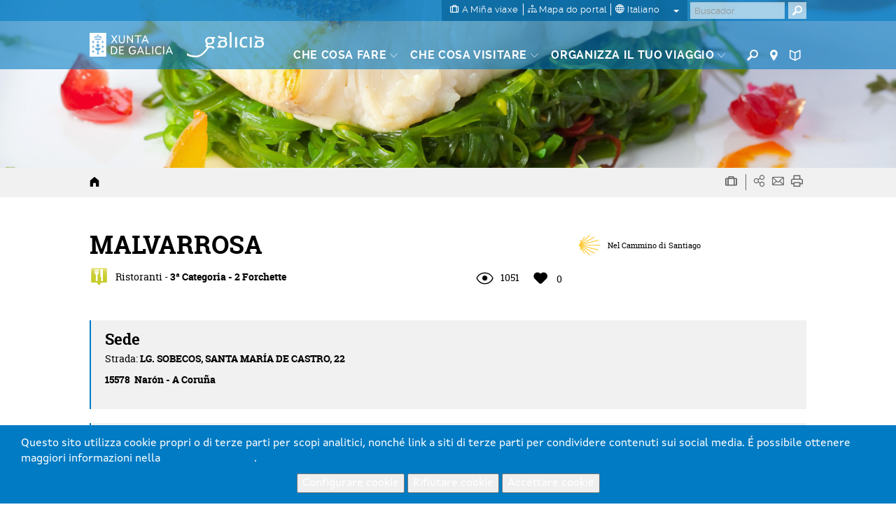

--- FILE ---
content_type: text/html; charset=utf-8
request_url: https://www.google.com/recaptcha/api2/anchor?ar=1&k=6LcbPg8UAAAAAI-tWxJ4SprqEH5cnYqvjTiMo5cz&co=aHR0cHM6Ly93d3cudHVyaXNtby5nYWw6NDQz&hl=it&v=cLm1zuaUXPLFw7nzKiQTH1dX&size=normal&anchor-ms=20000&execute-ms=15000&cb=8ghiap3oo8xd
body_size: 45735
content:
<!DOCTYPE HTML><html dir="ltr" lang="it"><head><meta http-equiv="Content-Type" content="text/html; charset=UTF-8">
<meta http-equiv="X-UA-Compatible" content="IE=edge">
<title>reCAPTCHA</title>
<style type="text/css">
/* cyrillic-ext */
@font-face {
  font-family: 'Roboto';
  font-style: normal;
  font-weight: 400;
  src: url(//fonts.gstatic.com/s/roboto/v18/KFOmCnqEu92Fr1Mu72xKKTU1Kvnz.woff2) format('woff2');
  unicode-range: U+0460-052F, U+1C80-1C8A, U+20B4, U+2DE0-2DFF, U+A640-A69F, U+FE2E-FE2F;
}
/* cyrillic */
@font-face {
  font-family: 'Roboto';
  font-style: normal;
  font-weight: 400;
  src: url(//fonts.gstatic.com/s/roboto/v18/KFOmCnqEu92Fr1Mu5mxKKTU1Kvnz.woff2) format('woff2');
  unicode-range: U+0301, U+0400-045F, U+0490-0491, U+04B0-04B1, U+2116;
}
/* greek-ext */
@font-face {
  font-family: 'Roboto';
  font-style: normal;
  font-weight: 400;
  src: url(//fonts.gstatic.com/s/roboto/v18/KFOmCnqEu92Fr1Mu7mxKKTU1Kvnz.woff2) format('woff2');
  unicode-range: U+1F00-1FFF;
}
/* greek */
@font-face {
  font-family: 'Roboto';
  font-style: normal;
  font-weight: 400;
  src: url(//fonts.gstatic.com/s/roboto/v18/KFOmCnqEu92Fr1Mu4WxKKTU1Kvnz.woff2) format('woff2');
  unicode-range: U+0370-0377, U+037A-037F, U+0384-038A, U+038C, U+038E-03A1, U+03A3-03FF;
}
/* vietnamese */
@font-face {
  font-family: 'Roboto';
  font-style: normal;
  font-weight: 400;
  src: url(//fonts.gstatic.com/s/roboto/v18/KFOmCnqEu92Fr1Mu7WxKKTU1Kvnz.woff2) format('woff2');
  unicode-range: U+0102-0103, U+0110-0111, U+0128-0129, U+0168-0169, U+01A0-01A1, U+01AF-01B0, U+0300-0301, U+0303-0304, U+0308-0309, U+0323, U+0329, U+1EA0-1EF9, U+20AB;
}
/* latin-ext */
@font-face {
  font-family: 'Roboto';
  font-style: normal;
  font-weight: 400;
  src: url(//fonts.gstatic.com/s/roboto/v18/KFOmCnqEu92Fr1Mu7GxKKTU1Kvnz.woff2) format('woff2');
  unicode-range: U+0100-02BA, U+02BD-02C5, U+02C7-02CC, U+02CE-02D7, U+02DD-02FF, U+0304, U+0308, U+0329, U+1D00-1DBF, U+1E00-1E9F, U+1EF2-1EFF, U+2020, U+20A0-20AB, U+20AD-20C0, U+2113, U+2C60-2C7F, U+A720-A7FF;
}
/* latin */
@font-face {
  font-family: 'Roboto';
  font-style: normal;
  font-weight: 400;
  src: url(//fonts.gstatic.com/s/roboto/v18/KFOmCnqEu92Fr1Mu4mxKKTU1Kg.woff2) format('woff2');
  unicode-range: U+0000-00FF, U+0131, U+0152-0153, U+02BB-02BC, U+02C6, U+02DA, U+02DC, U+0304, U+0308, U+0329, U+2000-206F, U+20AC, U+2122, U+2191, U+2193, U+2212, U+2215, U+FEFF, U+FFFD;
}
/* cyrillic-ext */
@font-face {
  font-family: 'Roboto';
  font-style: normal;
  font-weight: 500;
  src: url(//fonts.gstatic.com/s/roboto/v18/KFOlCnqEu92Fr1MmEU9fCRc4AMP6lbBP.woff2) format('woff2');
  unicode-range: U+0460-052F, U+1C80-1C8A, U+20B4, U+2DE0-2DFF, U+A640-A69F, U+FE2E-FE2F;
}
/* cyrillic */
@font-face {
  font-family: 'Roboto';
  font-style: normal;
  font-weight: 500;
  src: url(//fonts.gstatic.com/s/roboto/v18/KFOlCnqEu92Fr1MmEU9fABc4AMP6lbBP.woff2) format('woff2');
  unicode-range: U+0301, U+0400-045F, U+0490-0491, U+04B0-04B1, U+2116;
}
/* greek-ext */
@font-face {
  font-family: 'Roboto';
  font-style: normal;
  font-weight: 500;
  src: url(//fonts.gstatic.com/s/roboto/v18/KFOlCnqEu92Fr1MmEU9fCBc4AMP6lbBP.woff2) format('woff2');
  unicode-range: U+1F00-1FFF;
}
/* greek */
@font-face {
  font-family: 'Roboto';
  font-style: normal;
  font-weight: 500;
  src: url(//fonts.gstatic.com/s/roboto/v18/KFOlCnqEu92Fr1MmEU9fBxc4AMP6lbBP.woff2) format('woff2');
  unicode-range: U+0370-0377, U+037A-037F, U+0384-038A, U+038C, U+038E-03A1, U+03A3-03FF;
}
/* vietnamese */
@font-face {
  font-family: 'Roboto';
  font-style: normal;
  font-weight: 500;
  src: url(//fonts.gstatic.com/s/roboto/v18/KFOlCnqEu92Fr1MmEU9fCxc4AMP6lbBP.woff2) format('woff2');
  unicode-range: U+0102-0103, U+0110-0111, U+0128-0129, U+0168-0169, U+01A0-01A1, U+01AF-01B0, U+0300-0301, U+0303-0304, U+0308-0309, U+0323, U+0329, U+1EA0-1EF9, U+20AB;
}
/* latin-ext */
@font-face {
  font-family: 'Roboto';
  font-style: normal;
  font-weight: 500;
  src: url(//fonts.gstatic.com/s/roboto/v18/KFOlCnqEu92Fr1MmEU9fChc4AMP6lbBP.woff2) format('woff2');
  unicode-range: U+0100-02BA, U+02BD-02C5, U+02C7-02CC, U+02CE-02D7, U+02DD-02FF, U+0304, U+0308, U+0329, U+1D00-1DBF, U+1E00-1E9F, U+1EF2-1EFF, U+2020, U+20A0-20AB, U+20AD-20C0, U+2113, U+2C60-2C7F, U+A720-A7FF;
}
/* latin */
@font-face {
  font-family: 'Roboto';
  font-style: normal;
  font-weight: 500;
  src: url(//fonts.gstatic.com/s/roboto/v18/KFOlCnqEu92Fr1MmEU9fBBc4AMP6lQ.woff2) format('woff2');
  unicode-range: U+0000-00FF, U+0131, U+0152-0153, U+02BB-02BC, U+02C6, U+02DA, U+02DC, U+0304, U+0308, U+0329, U+2000-206F, U+20AC, U+2122, U+2191, U+2193, U+2212, U+2215, U+FEFF, U+FFFD;
}
/* cyrillic-ext */
@font-face {
  font-family: 'Roboto';
  font-style: normal;
  font-weight: 900;
  src: url(//fonts.gstatic.com/s/roboto/v18/KFOlCnqEu92Fr1MmYUtfCRc4AMP6lbBP.woff2) format('woff2');
  unicode-range: U+0460-052F, U+1C80-1C8A, U+20B4, U+2DE0-2DFF, U+A640-A69F, U+FE2E-FE2F;
}
/* cyrillic */
@font-face {
  font-family: 'Roboto';
  font-style: normal;
  font-weight: 900;
  src: url(//fonts.gstatic.com/s/roboto/v18/KFOlCnqEu92Fr1MmYUtfABc4AMP6lbBP.woff2) format('woff2');
  unicode-range: U+0301, U+0400-045F, U+0490-0491, U+04B0-04B1, U+2116;
}
/* greek-ext */
@font-face {
  font-family: 'Roboto';
  font-style: normal;
  font-weight: 900;
  src: url(//fonts.gstatic.com/s/roboto/v18/KFOlCnqEu92Fr1MmYUtfCBc4AMP6lbBP.woff2) format('woff2');
  unicode-range: U+1F00-1FFF;
}
/* greek */
@font-face {
  font-family: 'Roboto';
  font-style: normal;
  font-weight: 900;
  src: url(//fonts.gstatic.com/s/roboto/v18/KFOlCnqEu92Fr1MmYUtfBxc4AMP6lbBP.woff2) format('woff2');
  unicode-range: U+0370-0377, U+037A-037F, U+0384-038A, U+038C, U+038E-03A1, U+03A3-03FF;
}
/* vietnamese */
@font-face {
  font-family: 'Roboto';
  font-style: normal;
  font-weight: 900;
  src: url(//fonts.gstatic.com/s/roboto/v18/KFOlCnqEu92Fr1MmYUtfCxc4AMP6lbBP.woff2) format('woff2');
  unicode-range: U+0102-0103, U+0110-0111, U+0128-0129, U+0168-0169, U+01A0-01A1, U+01AF-01B0, U+0300-0301, U+0303-0304, U+0308-0309, U+0323, U+0329, U+1EA0-1EF9, U+20AB;
}
/* latin-ext */
@font-face {
  font-family: 'Roboto';
  font-style: normal;
  font-weight: 900;
  src: url(//fonts.gstatic.com/s/roboto/v18/KFOlCnqEu92Fr1MmYUtfChc4AMP6lbBP.woff2) format('woff2');
  unicode-range: U+0100-02BA, U+02BD-02C5, U+02C7-02CC, U+02CE-02D7, U+02DD-02FF, U+0304, U+0308, U+0329, U+1D00-1DBF, U+1E00-1E9F, U+1EF2-1EFF, U+2020, U+20A0-20AB, U+20AD-20C0, U+2113, U+2C60-2C7F, U+A720-A7FF;
}
/* latin */
@font-face {
  font-family: 'Roboto';
  font-style: normal;
  font-weight: 900;
  src: url(//fonts.gstatic.com/s/roboto/v18/KFOlCnqEu92Fr1MmYUtfBBc4AMP6lQ.woff2) format('woff2');
  unicode-range: U+0000-00FF, U+0131, U+0152-0153, U+02BB-02BC, U+02C6, U+02DA, U+02DC, U+0304, U+0308, U+0329, U+2000-206F, U+20AC, U+2122, U+2191, U+2193, U+2212, U+2215, U+FEFF, U+FFFD;
}

</style>
<link rel="stylesheet" type="text/css" href="https://www.gstatic.com/recaptcha/releases/cLm1zuaUXPLFw7nzKiQTH1dX/styles__ltr.css">
<script nonce="elvmYva-F8FewBgWvq_SIQ" type="text/javascript">window['__recaptcha_api'] = 'https://www.google.com/recaptcha/api2/';</script>
<script type="text/javascript" src="https://www.gstatic.com/recaptcha/releases/cLm1zuaUXPLFw7nzKiQTH1dX/recaptcha__it.js" nonce="elvmYva-F8FewBgWvq_SIQ">
      
    </script></head>
<body><div id="rc-anchor-alert" class="rc-anchor-alert"></div>
<input type="hidden" id="recaptcha-token" value="[base64]">
<script type="text/javascript" nonce="elvmYva-F8FewBgWvq_SIQ">
      recaptcha.anchor.Main.init("[\x22ainput\x22,[\x22bgdata\x22,\x22\x22,\[base64]/cFtiKytdPWs6KGs8MjA0OD9wW2IrK109az4+NnwxOTI6KChrJjY0NTEyKT09NTUyOTYmJnIrMTxXLmxlbmd0aCYmKFcuY2hhckNvZGVBdChyKzEpJjY0NTEyKT09NTYzMjA/[base64]/[base64]/[base64]/[base64]/[base64]/[base64]/[base64]/[base64]/[base64]/[base64]/[base64]/[base64]/[base64]/[base64]\x22,\[base64]\\u003d\\u003d\x22,\x22w5jCjsKVwp7DqMOGwqTDvsKPwpUVw4RBVcKJw7HCgScVVlIcw5EwQMKywoDCgsK6w7RvwrPCi8O0ccOAwq/CvcOAR3fDhMKYwqsbw7oow4ZVQG4YwpVHI38ZNsKhZVXDlEQvPH4Vw5jDisORbcOrasOGw70Iw4dcw7LCt8KewqPCqcKAJDTDrFrDkQFSdynCqMO5wrsaci1aw6jChEdRwovCjcKxIMOmwrgLwoNMwrxOwptzwqHDgkfCm3nDkR/[base64]/CnSXCs8OCw73CksOiwrE9wpc+Kwh7cFpvw4rDmU/[base64]/F8KDFMONYXk6RkdJw5xkw6LDnGg3VMKPG0wywoZuNmXCnwfDpsOXwqYywrDCucKswp/[base64]/w74IwrVnCBzDgRQAw7nDuMK+wrJ5LcK9w4NbUGPDpCRxCHJ5w7nCj8KWRFkCwozDiMKOwrDCjcODIcK3w4jDpMOMw71Tw4jCscORw5ZkwrDCmcOHw4XDsiRdw4fCuB/Dr8KPMWzDqwnDjk7CpTFqIMKfG3HDlT5gw5tYwp1awojCtD8qwplowp3DssK7w7FtwrvDh8KcPA5UBsKGecOfKMKOwqvCtWvDpx7CnBclwoHCmnrDsHU/Z8Knw5vCu8KDw47Cl8Olw7XCqsOicsKKwrPDlWrDhxzDi8O9UcKDOcKUFl52w4HDhW/DocKOIMOVWsKpCwMTbsO7aMOJXirDvQpBcMK4w5LDtcOfw7zCtFs0w5Ydw5wXw7VlwpHCoBTDvDUkw7vDih/CscKqZD8Gwp1lwrwvwp06K8KYwpoPM8KewoXCp8KtesKKfR5tw73Ci8KbBARsOlrCjsKOw7/Cng3DigTDr8K2BBTCisOlw7rChjAca8Omw7Q6a1EcYsOpwr3DiQ/CqVUmwoxzQMKpVTRnwqfDvMOdb1s5XyzDhMKPP3PCiyLCn8KUZsOAQ1Q6wo5ndcKCwrPClQxuJ8KmGMKuL0LCoMO8wohsw5bDgX3DrMKLwqYGKS0Zw4/DoMKZwqdrw7BmFcOKRxF8wofDp8K6O0LDvAbCqhsdY8OTw4FGNcOCXVpVwo7DhxxKTMKsE8OowobDmsKMPcKPwrDDoBfCrMKbA38mLzUdVH/[base64]/[base64]/CvcOhw7l2wpTClhlYw5VZwpIiw5JJw7DDgsKyfsOjwqFwwrsEBsK4J8O8WG/CpUfDmMK0UMKDbMO1wrtRw7ZJP8Ohw6UBwrZiw5BxJMK4w6vCpMOWR0pHw50OwqHDnsOyFsO5w5/[base64]/CvsKXW8KEOyTDl2UyLgVZwpQtw7bDsMKaw745ecO6wrc5w7/DhxBXwqPDuy3CvcOxHg0BwoUoDU1vwqLDkG3Dm8KvD8KpfhUIUcOXwoXCvQrDncKHWsKAwpvCtEvDuAgsMMKnD1bClcKiwqU9wqrDrEPDo31ZwqBVXinDhMKdJ8Ohw7fDvixybDViY8KUcMK1JhHCtsKcLsKHw6YcUsKHwrMMOcK1wr5UQ3jDosO7w4zCkMOhw7l/[base64]/CpMKUJ8Otw49GwokfdcOSwoTDucKlOiLCpyxewq3DszHCgmMFwoJhw5LClXoLaw4Yw57DgkVKwr/DrMKnw54Ew6c8w4DCkcKQRiR7IhPDmG1wQsOGOsOeQFLCjsORcVZkw7/Du8OXw5/CsFLDt8Kld3I8wo9xwp3CgmzDmMOtw5nCrMKfwrXDo8KTwp9cbsKILHVlwoU9fGJzw74UwrDDosOmw4twBcKUfcOeJMK6K1TCl2fDvwdzw6bCisOFWCUGf1/DhTYeIR/CnsKAR2bDsCfChWjCuWszwp5gbSnCjsOoWMKhw4/CksKlw5fCo0oiNsKCHjnDo8KZw6jCiH7CjFvDlcOlR8OJFsKFw5AGw7zClB9+RUYmw6c4wpk1fzROdUtRw7Q4w5lKw53DhVAkP1DCvsO0w7x/woZCw7vCiMOow6DDj8K8b8KMcAl6wqdFwoM2w5cww7U/wp3DgQDCtGTCr8O/w6k6L0xDw7rDp8K6cMK4flE3wqBBOA0URcOaYBo9eMO3OcO4worDhMOURDnCt8O4RQ1aDGFUw43Dny7ClGbCvmx+b8OzfTHCgB06bcKVS8ORF8OowrnDuMKsLXFcw6/Cj8OTw5EyXhFxR2PCkDBNw77Cm8KddyTCjF9FE0nDvUrDusObYz9qNXDDvBFyw74mwp7Ch8OlwrXCqXjDr8KyH8O5w6bCuzE7wr3ChkXDpFIWfVnDohgrw7AQGsObw4sWw7hEwq0bw6Iww51IMMKHwr8kw5TDj2ZgDSrDiMKef8OVfsOkw4IyE8ONTRfCu2Mowr/CvQ/Dk2M+wrEbw61WCTsGHBvDjTrDnsOeOsOrdSLDjcKLw6VtMTh1w5vCmMKDXQTDpkZ/wrDDtcK0wozDiMKfF8KJW2ckWgRzw40Yw7hOwpZ3wq7CiU3DuHHDmj5rw6fDr3Q6woBUSU57w5HCpyvDjsK3Jhx+K0DDrkfCl8KiJU/ClMO/[base64]/DjsKSFCTDg0lww47CqjjDtBHDksOqLU3Duj/CjMOFU0M5wow/w7k/XcOIRHtZw7vCpVvCsMKEKnfCoQnCsxxjw6rDqnDCiMKgwp7CnTYcTMKnCcKBw4lFcsKsw7MkW8K8wqvCmiEiTDtsXVbCqxx9wpEoalgOWDIWw7chwpnDhxFpJ8OqTDLDkyLDgl/DmMORTcKnw5R3YxI8woAuXVIbScOKVHIYwq/DqzVowoRUU8OYExI+FMO0w7vDiMOgwqTDjsOMNMONwp4dRcKUw5nDv8OxwrbDvEUTdzzDq2AhwoLCu1vDhQgTwpkoDcOBwr7DscOBw5PCksOdCn/[base64]/Di0bCqyrDh35oaMKrw48ubMKNwrUeZVbDncKRNQd7dcKVw5zDvyPClSoSDHp6w4zCusO8PMOGw6RCw4lZwoQnw7t/VsKAw5LDqMO7DgPDqMOHwqXCksOiKF3Cl8OWwrnDoWbDnTjDsMObWl4LfcKKw4dow6zDq0HDtcKQC8KKcw3DtjTDrsK4IcOeCEoWw7ozKsOXwownJMOkQh4/woTCj8Otw6ZFwo8UUz3DhW0lw7nDm8KhwoDCpcKLwqMNQx/CksKPdGkbwrXCk8KQIREGJMOwwp/CmBLCk8OLRWwnwrbCoMKFBsOkVm3ChcOcw7zDrcKsw6fDuUZXw6BjUjp1w4RBcGdpPznDt8KwFULCr0/CpnDDjcOGWn/CmsK/bA/Cm3bCoWxWJMOWwp7CtGjCpHE/G1nDj2bDqcKawq45AhQPZsOUGsKrwrbCvcKNBSzDnTzDt8OEK8OTwpTDtsOEZkDDjSPDhz93w7/[base64]/XcKawr/CvMK4w5o3BcKGecK1UBfCh8OKwqAswqtOwpzChXHCusOHw7HChyzDscOpwqPDn8KZG8KgUgkRwqrCmk0+WsOWw4zDkMKpw6TDscK3W8KvwoLDgcKeMcK4wpPDkcOow6DDqy8JWBQFw4vDoT/[base64]/DhMO4ZMKBbcOtRsODwqLCmxvCp8K6w6/Dp3FGLlAiw6QTTwnClMK7UGhqHF9dw6lZw6vCqMO8LADCgMO0HH3Dt8OZw5TCg2rCqsK3NMK8ccK1wolAwooxw4nDghnCuHnCicKNw7khcF52ecKtwqDDhkDDucK8Bz/DnSQ+wr7ClMOfwo1awpHDuMOIwq3DqynDlWgUdXzCggMQUsKPSsOrwqBLS8OKYMOVMXh+w73CsMO2TzvCr8Kow6M5c0fCpMO2w4Qpw5YPCcOYXsKLPhzDlEpcaMOcw7PCkT5UaMOHJMOPw5Uzc8ONwr85GHMvwr4xEEbCisOUw4NiWAnDnHkUJA/Drz8FD8KDwrDCvwoZw4PDs8Knw6ElCMKgw6HDp8OsMsO+w5/DsTjDnTIcfsOWwp8lw51HDsKFw4wibsKzwqDCkWdMRRTDshZIUVEmwrnCkSDDn8Ouw7PDu0oOH8K7fl3ChXjDk1XDlFjDs0rDucKqw6jCgxciwrdIBcOsw67DvWbCrcOtL8OJw5zCoQwFRHTCkcOzwrvDlWowEFvCqsKqecKuwq5/wqrDpMOwVlXCrz3DtUbCmcOvwqfDhQFRXMOkIcOtRcK1wo5RwpbCvxrCvsO8w5UZLcKXT8K7McK7QsK0w4pcw4FEw6JuFcOpw77DjcKbwooNwqHDgcKmwr50w40dwr14w63DhUJAw5Mkw7vDtMKdwqjDpynCiW7CiTbDsSfCrsOywr/DnsKmwpRgB3cJPk9uR3PCqAPDv8Oaw6rDrsKZHsOyw5tUGwPCo1oqZgXDi2lIV8OLYsKECQnCv33DmCHCn0/DpRfClsOfEmFHw7LDqsO3f2/CtMOQVsOTwpFawozDlsOPwpvCqcO7w63DlMOTD8K6WGHDsMKzQVQjw77DjQzCl8K7LsKSw7NAwpDCh8Ojw5QEwq3CpEAUHMOHw7g3I244F0chSTQYC8ONw6dxLQLDhW/CtxYiM1PCnsOgw6VMUDJGwowdAG0kMk9fw5h8w5oqw5MYw7/CnSLDkkPCnwzCvRvDnHZ/[base64]/[base64]/UMOpwonDlsKARUVwAcOQGQh9KcK7w5/CsxdBwo9ZShfCvU14U0/DgMKQw63DvsKkRyjCqXZWeRzDmSXDu8KeYUjCoxBmwpPCrcKXw5zDuwDDtkkdw6jCqMOgwro8w7/Cn8O2RsOECcOfw6nCkcOJETEwF2fCrMORJcOMw5ADPMKmBmbDkMOELMKJBy3DjHHCvsOSw63CmWnDk8KhDsOmw57Cjj8WERTCtzExwo/DmcKvXsOqYcK/[base64]/DvmB8Hmpaw7TDocOhE8OwN0fCrcKAwr1dw5fCh8OfN8K/w69jwqMsYGcCwpAMEnzCg2jCiA/Dmy/DsivCmRc5w4DCvmLDlMOlw6TDoT/[base64]/DmsK1w67DtcKbZcONP8OvwrLCjl7DjAZiXBHCtMKwBcKMwpXCuQjDo8K+w65aw4rCvlXChGHCmMOyV8Oxw4wuYMOUw5TCkcOfw6Jxw7XDoXDCjl0yRmduJltBPsKWTGXCnCjDq8OOwrnDicObw6Uqw6bCtw9rwoAFwpPDqsKlQCYRIcKlWsO+TMOYwr/DjMOiw7bClHzDuwdQMsOJJMKwfsKlFcOqw6HDm3QRwrbCvlZpwpIUw4wKw4XDvcKjwr/Dg2LCjWnDmsOjFWjDiy3CvMOnMXJSw7F5w5LDtcObwplrADzDtMOfCHFqFWAOLcOXwpcSwqF+BC9Cw4FwwqrCgsOow53Do8Oywr9ga8Kvw6x9w4TDpsKHw7NBRsO/ThDDvsOwwqV/LsKBw4bCjMO0ScK5w5Erw7BPwqgywoLDjcKiwrkBw7DClSLDoGgGwrPDr0PCpktDDWDCpiPDqsOUw5DCsSjCqcKFw7TCj1LDtsOcfcOsw7HCnMOmZRlQwpXDtsOTbVzDqVVNw53DvCE9wqg8C3bDhRhnw5cbGBvDmC7Dpm/DsX5jJwARGcOhw6NXDMKRMyvDpMOJwrbDk8OeaMOJTcKBwpTDuD/DvcOqa08/w4nDrHvDvMOITsO+MsKVw6rDtsOZSMKcwqPCvcK5Z8O0w6TCsMK1wqvCtcOtUQYBw5XCgCrDnsKgw6R4aMKxw6t0ccOxJ8O/[base64]/CscK7wqfDpmFLw51OeC3DqsKpwoxJU2QhWGR+DkfDlsKNFwAfBBhgacOdPMO8MMKwMzPDvMOhOSTDlMKOYcKzw5nDvVxVUiAQwox2ScOfwpDClTV4IsK9d2rDoMOswr9Xw50LK8O/[base64]/[base64]/[base64]/Doj3CqxI3dR9yw5s6wrY4EcKVw57Di8OwdnM/w5hOfjnDisO3wrUUw7xhw5/Cly3DscKkBEPCoT19CMO7bQPCmDI3YcKjw6dsG1ZdcsKtw4t3JsK4G8OiM0leKnLCrMO4RMOhQQ7CtsOyIGvCsTjCjGshw4DDkk81YMOfwpzDmycJIBkSw7vCsMOWIQZvZsOUFcO1w5nCi27Co8OWNcOTwpRSw4HDtcOBw7/Do2HCmm3CosOYwpnCgUDClTfCm8KywpNjw4M4wpRkbT8Rw7jDgcKbw5gZwprDt8KuAcOjwrFNWcORw4wkPXLCmVBgw7low7oPw7AQwrbCisO2IkPChDfDmDLDtg3DjcKbw5HCpcKNeMKLSMOmVw17w4pPwoXCgm/[base64]/QcKxEU3CrjvChTZmScKVw5PDiMOWw4oBw7cwLsK+w5ZKfhrDih8EF8O8B8KDeUgTw4JDQsOoesKfwrXCi8KGwrVcRBvCksOewozCgyvDoB/Cs8OASsK4w6bDqFnDkkXDjTLCh0wtwrsOU8Kmw7zCrsOgw786wpvDuMONRCRJw4tsWcOaeV95wol8w6fDugdjXlLCrj/CjMOMwrhuYsKvwpoQwqMqw77DtsK7fVl1wr3Cm3wwTMO3ZMKMKcKuwp3Cp3FZaMOnwqzDqMOpH3Njw5DDlcOswoJbKcO0wpLCgzs2R0PDiS7Cv8OJw7w7w6rDuMK/wq3CgAPDuhvDpgXDoMOZw7RpwrtNB8KMwopOFwE3YcOjA0NwesKawoRbwqrCkg3DpyjDsGPDvsK7wrDCmWrDrMKVwrvDkmTCs8Ojw5DCmChrw6QDw5hUwpM8Q3A0OsKJw5QjwqfClsOnwrHDqcOychLCg8K5SDEvecKVb8OdTMKQw4ZCN8K2woY/NzPDgcOUwrLDgGd+wqDDnAjCmTHCqw9KPmQxw7HChRPDmcOZRcK+wpMSF8O9GMO7wqbCsxpOc2wVJMKzw7Vaw6RlwqwLwp/DuD/CpMKxw4wSwoDCtn4+w68sSMKRMX3CosKQw7/[base64]/DvWLDkF1fTHEzw5dhw4/DvVPCklXDj8Otwr4wwpPCqE4sNAlIwoLChkAJDWQwHz3CmsKdw50Xwqoww4QTNMK/I8Kjwp4Qwoo3H0bDtMOsw6hKw7/[base64]/WMOBS8OTO8OkwopdIB4gw5xVwrDDgFnDhsOaVMOVw4fDnMKqw73Dqw9zWkxew4l4H8OOw4crN3rDix/CjcK2w7vDmcK/woTCusK5EybDp8KSwpPCg0fCtMOCHivDpMONwoPDtXjCuzoOwpEQw6jDrsOXYWVPACjCksOQwpnCpMKwX8OcdMOlJsKYY8KGGsOvUB/CsklLYsKywqjDpsOXwqvCh2MMNcK/wrHDucOAbXEMwo3DhcK1Hl/CplEFdA7DnDxiQsOUZD/DmiMrdF/Dh8KcfB3Ck141wpNEGcKnW8K3w5DDo8O0wpxswq3CuRXCk8KdwpfCnVYqw7DCvsKpw5M5wpZ4EcO6w40bHcO3DHs9wq/[base64]/wpTCucOTW3l9wqDCsMOcbMOJw4HDuRrCvG7CmMKxwoXDqcKNGk/DgkHDinnDqsKjIMOfUABoXFkLwqvCng5lw4bDocKPZcONwpjCr1B6wr4KQMKHwoMTOh5lKRfCj0vCtkJ1RcOLw7hYT8Ocw4QMRSLCtUMyw4/DuMKmIsKbT8OIAMO8woPCnMKjw7xrwp1seMOXUHXDgVFIw4LDu3XDgjwTw44pGsOxwrdIwpjDpcKgwoJXXj4iw6XCpMOMT3zClcKFY8KBw7waw7o+DcOYMcOlOcKiw4AofMOkLDbCklorbgkjw6DDojkbworDuMOjdMKhccKuwqPDmMKgaEPDkcODX1s/w4PDr8K1FcKJflPDhsK/AgjCqcOEw58/w6I9w7bDmcKRdCRSKsOIJUbDpV8lGMKEHAnDqcKqw719IRnChFnCk0LCq0nDlhY1wo1Bw4vCtSfCqAxQNcO8Rxp4w4DCpcK+LA3CvTPCosOLw4MCwqMKw7sERzjCqznCjsKIw51/wpl6NXQiwpIlO8OmEMOKYcO3wp1lw5rDgQo1w5fDicKcXRDCrcKgw6VFwqDDlMKRUMOOeHfCuzrDgBHCo3/CkTzDgmxCwrAZw57DosOlw6h9w7YbHcKbVR9GwrDCtMOSw7fCo0lpw5xCw5nDt8OYwp5BV0PDr8KjW8OuwoYpw57Ci8KlMcKqPG1Bw4kMOhUfw6vDpFXDlDvCl8K/w44LK2TDuMK4dMO/[base64]/CjQ3DjUMsCyVBQBjDksODBcOuWUHCqsKpw44xfykTVcOOwpkSUnEbwq5zM8KHwoBEDxXCqDTCuMOEw7gRQ8KFaMKSwpTCgMKPwr0hJsKAUcOcRMKZw78qV8OXGiIRFsKwOjfDiMOgw7JsEsOjNznDnMKQwqXDjMKDwqY7XU5/KhkHwoDCn3Izw6sDRlrDugPDqsK4KsO5w4TDjBcYX0fChGbDp0vDsMOpJ8K/w6bDhi3CtzLDtcOUYkFmXMOaPMOnZXs5LhlfwrXCgl9Ow5bDpMKywrMQw7DCusKIw7c3Ln8EJcOpwqzDqw1LM8OTZjAMDAcSw5AjLsKvwrLDsBJsF18pLcOqwrgCwqgfwoPCgsO1w5YODsO1RsOcPQXDvcOIw7RRTMKTCxhFSsOTcS/Dg2Azw7QKH8OXO8OywrZ6QTkJUsK5LjbDvCd9dQ7Cn3TCiRhQFcO6wr/Cu8OKcHlzw5QKwqNOw79NUxEMw7ANwr/CoQTDqsKtOFQaOsOgGWECwqAjZ38bAggXdxkvBcK3RcOuRsOLGCXCuRDDol8ZwrFKfi8qwpfDlMKAw5HDjcKZTHLDqDEZwqhfw6wSTsKifAfDqFwPdsO3QsK/w7zDpMKaenZOIMOzbEdYw7HDoEYtF39QJ2QSYlUSWsK5aMKiw7IIP8OsAMOGAMOpE8KlTMKHJMK/asOkw6AMw4QXY8Ocw79pSiAfHHlaM8KcbSpqIFVqw5zDnMOgw5Juw6JJw6YLwqN6HQh5VFvDhMKew64/YD7Dk8O5U8O6w6DDmcOVZMKVaiDDuEXCniQvwq/CuMOZWynCj8OGWcKdwpoNw4PDtTodwrhVNTwvwq7DuVHCtsOHF8OewpHDnMONwrvCrTnDnsK4eMObwro7wonCk8KIwpLCuMKDdsKscUxfbcKLAQbDqE/Dv8KHd8OywrDDjsOEEQMww4XDusOQwrccw5vCugDCkcObw4bDs8KOw7TChcO0w4oOBXhcPBnDoUwRw6U0wol+C11YIFPDmsKEw6bCuGLCq8OXMRHDhjnCo8K+c8KSJErCtMOtCMKowqNcIH98CcK/[base64]/CkgnCggBUc8Ktw4nCpcKAwqNoBcK6ccK+wpUCw5LCjj96asODc8OBSh0fw4PDtTBkwpMpBcKCU8OYIWPDjFYhM8OCwoLCshTCgcKWWMKPdCwxA3hpw4hbDlnDo08Vw7DDsU7CpU1INSXDrR7DpMO4wpsWw5fDs8OlG8KMa38ZBMO0w7MxG03CiMKWNcK/[base64]/DjjVOwqDCrxIEDQMhPsKOwrXDtWPCpwZvwqvCrh1UXgEAL8OfO0nCkMK2wq/DlcKpZ3/DhmN1GsKfwpAVYHfCu8KfwodZPBMrY8Oww5/DrwfDs8OqwpUhVz/CuG58w6NMwrpqCMOHbhHDun7DrcO7wrIbw6VUMT7DnMKCQ1bDkcOIw7vDi8KgSW9BMcKMwqLDpmwXamYmwo5QLzDDhn3CpBxbT8OGw4EBw7XCiEPDrkbCk2bDk0bCvHnDtcKze8K5SQQiw6grGA5nw6A3w4IMEsKpEhMscX0QADknwqzClUzDs1TCncOQw5U/wr4ew57Dr8Krw6NCbMOgwoHDjcOKITjCql7DoMKTwpAvwrUSw7grDXjCiXJbw4EyVQXClsKsOMKpfWvCmj0BHMOOw4QIczBZLcOGw7TCgB0dwqPDvcKiw5/DoMOjEwNYScK0woDCj8OaQxvCiMK9w5nClgrCjcOKwpPCgMK9wppNOB/[base64]/[base64]/wpPDvcKRfWh/TGXCvcO8R8O5w6zDhmjCoVrDs8Ocw5fCm2UNX8KCwrHClXjCgXnCqMOuwpPDgMKZMnl9LS3Dq185LSZaEMK4wqnCrS4TWlN9UH/ClcKTVMOMU8OYK8KFKsOewrFmHlHDhcOpG2PCosKww7gKaMOnw5Ftw6zDkTIdw6/Dmm0zNsOWXMOrJcOEZFHCnn/DmQECw7LCvAjDjQI8NgXDoMKWJMKfeWrDnE9CG8Kjw4hyKg/CkxZ1w5sRw6jCm8OXw45yT2LDhgfChTpUwprDkAk1wrnDpHZpwqnCvWV7wozCrBYGwrAnw7IGwrs3w4Nzw7ARAcKgwqzDjWDCk8OdBcKsTcKZwo7Cjzo/cQEpHcK/w4HCmcKSIMKbwqFEwrA5LiRmwp3ChGYyw5LCvyFyw5/[base64]/CtMOITcORw44Xwq3CnMKBLXEkSAwbLsKSwrfCqW/DgVbCjTErwqUAwqnCkcKiJcKGHwPDkA4Jf8OLwqHCh2UnalkiwpXClThlw79lV2/DlALChzsveMKBwovDr8Oow7lzLAfDvsODwq7DlsO7AMO8McO9fcKRw7TDlEDDsjjDh8OHOsK4aB3CkSFILsO2wrstFcKkwqovFsK2w4lQwrxmGMOswqLDncObViRyw5LClcK5IxTChFDCusOrUh7DiGwVATJowrrCsUHCgCrDrgUmcWrDjD/[base64]/XiBVw5A+UkVaTcOQWcKxw6PCpsKEw5kSf8OLT8KjMw1QMMK/w5HDtl/[base64]/CssOKw511cBFRNUXCijcdwr7CtsOywqvDpW9fwqzDnhZUw7LDmQ5Ew7UfUMKkwqgqDcKJw7UpSicXw4fDmVd6HXFxfcKSw7N9TwRzDcKRUxbDlsKqCkzCvsKFBcKdfF3Di8ORw6R4BsKSw6lpwp/Cs3hMw4jCglXDk2rCnMKAwoDCqitDC8Ocw6NQdR7CgcKvOW9/w68LC8OdYQR5UMOYwqJrfMKLw43Dn13CgcKdwoZ6w4FefsOFwpUZL2s8A0J9w6QvIBHDqFVYwovDnMK2RWkSbMK9WsKRMwtzwoTDtlBDZjxDOcKVwp3DnB53wqxUw5xLSk/DrnTCnMKadMKCwqTDhMO/wrfDt8OBDjPCn8KbayrCrcOBwql+worDsMO5wrJcVsO3wr1Tw6oawovDsiIvw5JHHcKywrwqYcOHw7bCqsKFw5ANwr7Ci8O6YMOHwphmwoHCnXAafMOowpMuw4HDuSbCrzjDtR8qwplpPnjDiXzDjgYwwqbDnsOJcwV6w5JLJlrCgMOww4TCgDrDmwDDui/[base64]/Do8OHGmvDmV7DvsOtU1zCosOBacKXwqXDoMOzwp/[base64]/CscKWDy7Dn8OnbBtnX39SX8OLwrHDg0XCi8OQwpfDlHnDj8OPWg3DnFNKwq95wq1gwqjCjsOPwp1OHMOWGhfCmWjCoi/ClgHCm0Y7w5rDp8KtNDdNw6o2YcOvwqwXf8O7Y0RjCsOeNMOcAsOSw4XCnVrChn0cMMO2FTjCpcKawpjDj2dEwqthNsOaMsOAw5nDox1pw5PDgElBw4rCjsKHw7PCvsOuwp7DnlTDhjAAw7HCtg7CuMKIaW03w6zDg8OLC3nCscK7w7sZLErDuyfCk8K/[base64]/[base64]/DnMK1wroww63CmGYaw7Rrw7DDjBzCvcOgw5HCmsOLBMOTDsOuK8KBX8K/wphODMOWwpnDk2s5CsOfNsKDfcOVCsONAVnCt8K5wr54XSbCjgbDu8KXw5DCmRczwr8Awr3DrgnCiWJzwpLDmsK6w4jDs1J+wq5hF8KHMMOWwoB2UsKcbWABw5PDnz/DlcKEwroXLcKgKyoYwpc1wrZcWCfCpRZDw7A9w7AUw5/CsU/[base64]/RGzDplFNM8KmMCA4wqDCnsO5M8OWaCEpwrN1TsKqBsKgw7Nlw5rCoMKHTQcewrYQwobCow/Dh8Ohd8O9EBjDicO6wohyw70Hw7PDtHzDhmxWw7UdbA7DiCASPMOewrLDmXQaw7LDlMO/Yltow4XCiMOkwpXDnMOHDxpWwolUwqPCozpifhXDp0fCisONwqvCvAFSI8KfHsOxwofDl33Cu13Cu8OxelYAwq9TL3DDmcOtasO4w7vDpRfCqMKDw68iQ30+w4LCmcOjwrAzw4bDnW7Dhy/DvFgOw6jDicKuworDkMK7w7LDu3NRwrQWO8K6KlrDogjDrGZYw50yPiAUJ8KywohSB1QZQyDCkRrCn8OiY8OBXyTCj2M4w7tlwrfChU9QwoEgI0fDmMKrwodUwqbCucOofgcGw5PDtsOZw4AadsKlw4cBwoLCu8OLwqokwocJw4TCnMKMLi/DrkPChMKkUBpLwr1WdUjDosOucMKXwo1EwohLw6HDqcOAw4xKw7TDuMOnwrbCpBBLdxDDnsKfwpvDrRA/w6lRwr/DhwJZw6jCpn7DicOkw50iwo/CqcOlwpMLI8OhJ8Knw5PCu8Kdwok2TFQpwotAw6XCjnnCkmELHjIwES/CtMKzfcOmwoVjAcKUcMK0FB5WWcOGKgEnwo8/w4AGaMOqd8K6wrfDuFnDplEsIsKUwovDkjVTcsKEJsOWcCQ8w5/[base64]/EnrCr8O3wqRhXEk5w4Zzw5EIUMKLw7jCp2pWw54XKirDksKLw7Fpw7/DucKfB8KPRCleMigjSMOyw5HDlMOvayQ7w6kiw5HDrcKxw5ouw7jDrw4hw4nCrxbCp1LCk8K6wrRXwprCl8Olw6wfwp7DncKaw63CgsKoXsOFOknDsmwFw4XCgMKSwq1lwqPDm8OHw5w6EBzDvsO0woNSwqIjwq/ClBNhw582wqjDjGhXwpBwIH/[base64]/wo/[base64]/DlmISw7bDsksDFcO5ZF8pw6bDjsOsw7TDuMOwHVLCiAwiDcONVMK1ZsO6w4RiIxHDgMOSw4bDssOlwpjDi8Kiw6scTsKxwo3DmsOEQQvCv8KTZMOSw65IwobCssKTwppYMcOrY8K0wr0XwrDDvMKmf0vDo8K9w7zDpXYvwpQCQcK/w6dnGVnCm8KfQkZHw4zCsll/woTCpljCj0jDpSHCqCtWwpnDq8OGwr/Cj8OcwoMAGcOpasOxacKCGHHCpsKndH5nwpHDk2tiwqQGPicaHhIEw6PCu8O4wpPDksKOwoRHw7AEZTARwoc8dQrCsMOPw5HDjcKjw77Dsh7DlRsmw4PDo8ODB8OTbyvDk1rDm2HChMKiSSpXVU3CrlrDr8K3wrhUUDhaw5PDrx8iQ3fCs2XDsC4VWRPDmcK/a8OGEDBSwol3NcKrw7orDUo+XMOaw5/[base64]/DosO+NMKwcMKOJDjCrcKfDFLDpQ1oUsOsbcKmw7YRw6McbSdywoJVw6IXQ8KsP8KNwowoBMONwp/Cg8O9GxVSw45Xw67DsgNWw5XCqMK5EijCnsKXw4E/YMOCEsK/wq7DvcORBsOtfSNKwqcXIMOUIsOuw5XDgB09wod1EzNGwr7Dj8K4LcOmwqxYw5nDqsOAwobChSJ8a8KuRsOkER/DuWvDqsONwqPDgMKkwrDDicOFWE5EwrhbdS5IasOmezrCtcK/T8KibsKUw6bCjE7DrBwswrRRw6hnwp7DjklCPMOQwovCmnN9wqNBGsOpw6vCrMOiw4cKI8OjNV1LwqXCvcOEf8KbQ8OZIMKowqtowr3DmUF7w4cpAEcAw6/DsMOkwrbChkN9RMOwwrDDm8KsZsOFPcOPQhohw7Jpw5/CjsK0w6rCs8OwMcOUwpFawqggfcO8wobCoQdBfsO8A8Oxw5dGIGzDnH3Do1bDtWLDhcKXw5Fgw5DDg8O9wqJVMzvCgyrDoAdPwowbV0/Cjk3CscKZw6F4QnYfw4jCrsKhw4/[base64]/[base64]/DqGrDulHCoMO/WRdGTBczw7nDsk9KL8KEwoJwwqsdwo3DskTDq8O+A8KvXsOPB8OcwpIvwqghcUMyN0Vnwr0ew6MTw59ibhPDpcK2asOrw7RcwojCi8Kdw43Crn5owrrChsO5BMKrwo/CrsK5LCjDiEbDi8O9wprDsMKXPsOTEyzCpMO9wo/DnQTCq8O6MhfCpcKkfFtmw6Qyw7bDuk/Dt2/Di8Oow5QDWGrDs0vDqsKeYMOQZcOOT8OcPhjDhn5Jw4ZxecOkNCd5cCxkwpbCkMK2Gm7DjcOGw4/DlsOGcUc8ViTCpsKxTcOffXwfQGlTw4fDmBtxw7HDvsOxLTMbw4XCnsK8wqRdw7EGw4LCh1xww7cAFxRtw6LDosObwpjCrnjDgjBscsKxJsOSw5PDisKpw7lwL3tkTDk/c8KZccKWOcO8GnrCucOVVMKgLsODwqjCmQzDhRs1SR4nw67DnsKUJQrCg8O/Jh/[base64]/CmcK5w4HCu8KrwrAlw7ZZOcO3wpnCl8KIf0XCgzJvw7bDpQx8wqAbTsKodcKYMS8hwpBbWsOcwonCmsKgZMO/BcKpwo1vaGPCrsKAf8KdVsKUY0Yww45Vw7IGZ8O6w5bDs8O5w7lnV8KjNi0/w6xIwpbDkWDCr8Kbw6Y1wpXDksK/FcOgOcOFZyNAwoBucDDDu8KbX04LwqPDpcK4ZMOVfxTCl0XDvg0FUsK7SMK2ZMOIMsO4W8OkLsKyw6zCpCnDikXDsMKATWDCpH/ClcKwY8K5wrPCjsOHw7Vsw43DvlMiECjDqMKsw5bDmQfCiMKywok6GsOaU8OlUMKOwqY0w5PDtDbDk3jCp13ChyvDhBTDpMOXw7xww6bCtcOqwrxVwpZGwr8XwroLw7zCisKnfRHCsA7CmX3CisOiTMK8W8K9CcKbcsOALcKXBDB8RD/ChMKATMOGwo8sbQV1WcKywpVKecKxG8OVEcK6wrXDmcO3wp8MQMO1CgrClDzDum3DtmHCoHlAwo8VGnEATcKXwr/DqXjChhUzw4vCtmXDhsO3ecK3wpByw5DCvMKgw6kxw7vCjsOhw5pWwoc1w5TDvMOEwpzChiTDtEnCjcOwXGfCi8KpW8KzworCllvCksKkwohVLMKSw6MwUMOBKsK7w5UNLcKWwrDDnsOSC2vCvnXDsGh2wokKUBFOJAHDu1/[base64]/DuC9Ww4bCqsOWw4FUd8KIPDQ1KMKjw510wpvCm8OTEMKrWBNdwoPDhnnCoUQwdz/CjcOOw416w55Tw6zCoHfCrcK6PMKIwr97a8OxGcKbw6LDkWsiAsOxZm7CggnDkh81asOsw4XDrkMAbcKSwo9WL8O6aBTCpcKMGsKQSsO+Kz3CiMOBOcOaRGMUbkXDtsKyG8OFwphJHjVgw5s/BcK8w4/DtMK1BsKfwoIAcArDiBXCu11PAMKcA8OrwpXDhgHDoMK2EcO9PiTCn8OZNx4nfhPDmTbCrsOqwrbDsXPDmVN5w7d1ZigOBFgsWcKNwqHDtj/CkzXDqMO2wrg4wpxfwq8CIcKDTMOywqFPBTEfQFfDp0g9T8OOwoBzwojCtMOresKJwovCv8OhwovClMOSAsK9w7dIVsOpw5nCrMK0wrDDr8O/w5Q5EMOdY8Oxw5bDkcOVw50cwpTDtMO2GTE6GUFrw5lxTF8Jw50xw4wnX17CjcKrw6VMwo9QZDzCusO8ahXCpToswrHCmMKPay/DqThfw7LDosK/[base64]/[base64]/[base64]/DpV7CkUUmYg7DvcKoDkLDsMKnW2jCjAolScKSTjrDu8KPwoLDkwYfZcK2TsOqwqU7woTCt8OOTmckw7zCn8OrwrQLSCTCisOqw7Jgw5LDhMO5HMOMfAxXwr/DpMKMw69+w4bCgFbDmgkodMKpwrFhHHt6KMKDQcOjwpLDusKaw7/DisOrw7QuwrnClMO8XsOpFcOLYDrChsO0w6dgwpQUwow/dRvCgSTCqyNVDsOCDH7DicKANcKVamvCncOePsOIAnjDq8OjfTDDuRDDtMOqE8K8JirChMKWfDAxUW47fsOtI2E2w4ZOfMK7w4cdwo/DgnALwpHCvMKPw53Ds8KnFcKabS8xJTBwU3zDvcObChhzKsOqK1zChMK2wqHCtXYRwrzCkcOkaHIbwqoobsKKXcOGHSjDncKcw70RUFzDlsKVAsK/w4wOwpLDtxTCtzPDsAZ3w50xwqXDiMOcwrkaalXDlMOCwpXDlglxwqDDg8KxGcKbw4jCoE/[base64]/ClSLDj8KnwpnCrMKZwqnCsA9mEMOuQRXDgcKrwqYzG0fDnEfDl1jDoMKYwqLDqMO2w5ZFEEfDthfChl9rLsKgwqHDpAHCtWLClWdvQcOdw7AecRYtMsK4wqoVw4HCrcOow7lswr7DkAU/wqDCrjDCkMK0wrxGaBzCuj3DnSXCuRzDh8KlwoVvw6XDk2U/UsOndAnDsEhRFVnDriXDs8O7wrrCi8ODwr/CvxDCll9PfcKiworDlMOvJsKEwqBqwpzDi8OGwqJ9woROwrZjKsO8wrlQdcOAw7BMw5F3ecKHw5Z2w4/Dhl5MwpvCp8KnaVDCgTp8Lg/CkcOoJ8Oxw7vCscOKwqUnBiHCpcKNwpjCp8O9X8OnCnjCsC5uw4Npwo/CksKvw5rDp8KOQ8K8wr1TwpQ+w5XCq8OedBkyfG0Gwq1SwpxewqfCt8K+wo7DqiLDpTPDj8KtM1zCjMKsbsKWYMK4S8OlbyXDrMKdwpU/wpTDmjJTAXjCgsOXwqo8dsKWbUnChUbDp2Mpw4F6QnEXwrUwacKSGmTDrwLCjcOiwqt8wqIhwr7Ci3rDscKywpF4wrJewoB+wr8SZiTCn8K9wqg7AcKzb8OpwoBFdFl1EjQ5GsKkw58Jw4PCnXYrwr/ChGgResKgDcKWa8KnXMK/w7BeOcOxw4AFwoHDr3lDwog9TsOrwpobMhp/wqwhHWnDiWl9wq9yLsOyw5rCs8KfWUkEwokNBS7DvR3DrcKEwoU5wph1wojDlXzDicOfwpDDrsO1ZSsaw7jCvmbCosOTdxLDr8OtbMKMwo/CiB/CkcO7E8KsIEfDoilswqXDnsOSfsOKwqLDqcOSw5nDtk4Tw77CjWIOwqN9w7RDworChcKuNDrDr0k7bCsVORRBLsOWwp4vHcOcw5lqw7XDt8KsHMONwq17Hzhbw6BqEyxgw7AZJMOSJCc9wrzDksK0wqwhV8OwbcObw5jCmMKmwokr\x22],null,[\x22conf\x22,null,\x226LcbPg8UAAAAAI-tWxJ4SprqEH5cnYqvjTiMo5cz\x22,0,null,null,null,0,[21,125,63,73,95,87,41,43,42,83,102,105,109,121],[5339200,703],0,null,null,null,null,0,null,0,1,700,1,null,0,\x22CvkBEg8I8ajhFRgAOgZUOU5CNWISDwjmjuIVGAA6BlFCb29IYxIPCJrO4xUYAToGcWNKRTNkEg8I8M3jFRgBOgZmSVZJaGISDwjiyqA3GAE6BmdMTkNIYxIPCN6/tzcYADoGZWF6dTZkEg8I2NKBMhgAOgZBcTc3dmYSDgi45ZQyGAE6BVFCT0QwEg8I0tuVNxgAOgZmZmFXQWUSDwiV2JQyGAA6BlBxNjBuZBIPCMXziDcYADoGYVhvaWFjEg8IjcqGMhgBOgZPd040dGYSDgiK/Yg3GAA6BU1mSUk0GhwIAxIYHRG78OQ3DrceDv++pQYZxJ0JGZzijAIZ\x22,0,0,null,null,1,null,0,1],\x22https://www.turismo.gal:443\x22,null,[1,1,1],null,null,null,0,3600,[\x22https://www.google.com/intl/it/policies/privacy/\x22,\x22https://www.google.com/intl/it/policies/terms/\x22],\x2238GyZhv751V07aUdKY70hoonFg/6/FFqqj6eI1K0YKs\\u003d\x22,0,0,null,1,1762193475962,0,0,[37,251,230,210,239],null,[186,24,187],\x22RC-h2zMtX9pR1IBGg\x22,null,null,null,null,null,\x220dAFcWeA6ChMHZRMO-ZA7eWiFOsVIuxLUCOz9XadpuazG-dpTG9mM-KhCISPFTg8bqst2w333htCsq5x0yWL1StGtxraQLFwpJPA\x22,1762276275912]");
    </script></body></html>